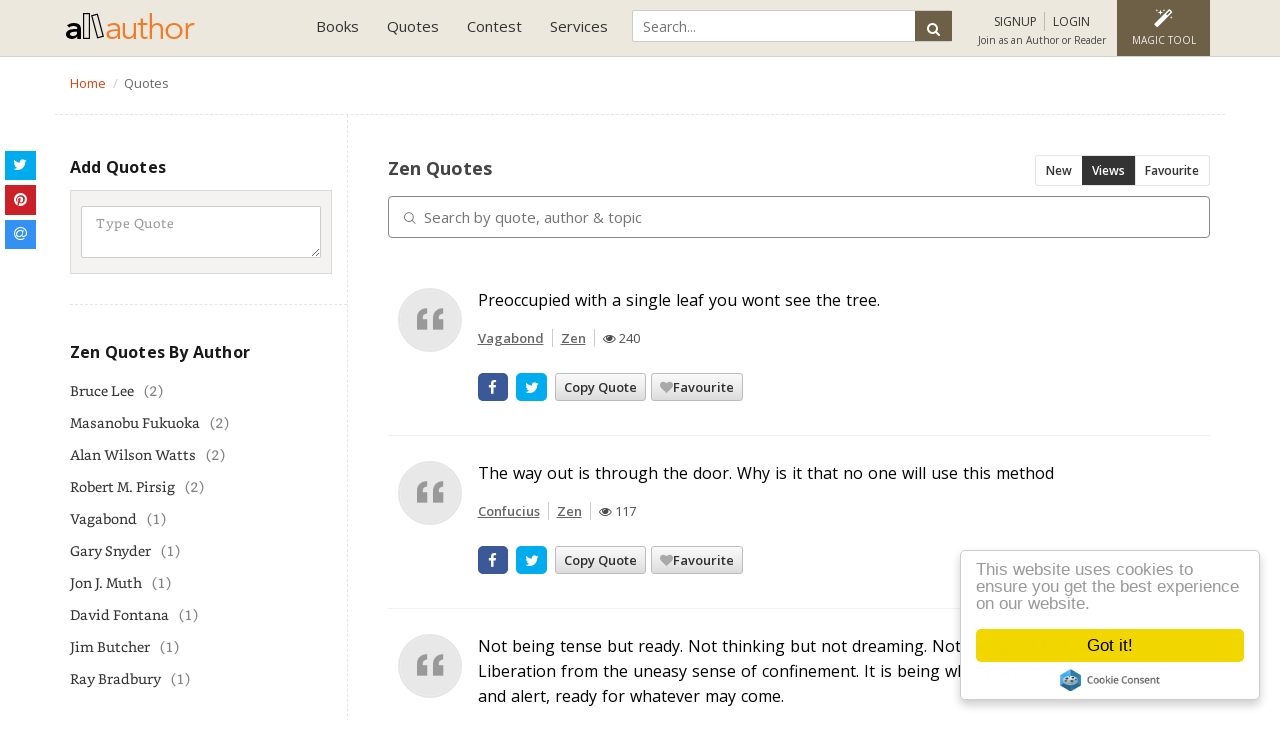

--- FILE ---
content_type: text/html; charset=UTF-8
request_url: https://allauthor.com/quotes/topic/zen/
body_size: 10917
content:
<!DOCTYPE html>
<html>
<head>
<meta http-equiv="Content-Type" content="text/html; charset=utf-8" />

    <title>Zen Quotes | AllAuthor</title>
    <meta name="robots" content="index,follow">
    <meta name="viewport" content="width=device-width,initial-scale=1, minimum-scale=1, maximum-scale=1, user-scalable=1">	
    <meta name="description" content="Zen Quotes | AllAuthor">
    <meta name="keywords" content="Popular quotes, quotes about life, most famous quotes, love quotes, famous author,favourite quotes,Recently Added Quotes ">
    <meta property="og:site_name" content="AllAuthor">
    <meta property="og:title" content="Zen Quotes | AllAuthor">
    <meta property="og:type" content="article">
    <meta property="og:url" content="https://allauthor.com/quotes/topic/zen/">
    <meta property="og:description" content="Zen Quotes | AllAuthor">
    <meta property="twitter:card" content="summary_large_image">
    <meta property="twitter:title" content="Zen Quotes | AllAuthor">
    <meta property="twitter:description" content="Zen Quotes | AllAuthor">
    <meta property="twitter:domain" content="allauthor.com">
    <meta name="p:domain_verify" content="cec0a6c3dac3d02018ef83bfa129b32d"/>
    <meta property="fb:pages" content="1614214231968102" />
        <meta property="og:image" content="https://allauthor.com/images/allauthor-og.jpg">
    <meta property="twitter:image:src" content="https://allauthor.com/images/allauthor-og.jpg">
    <meta property="og:image:type" content="image/jpeg">
        <meta property="fb:app_id" content="999302063539838" />
            <link rel="icon" href="https://allauthor.com/favicon.ico" type="image/x-icon">
    <!-- Hover CSS -->
<link href="https://allauthor.com/stylesheet/bootstrap.css,font-awesome.min.css,jquery-ui.css,pace-theme-flash.css,custom.css?v=5.99" rel="stylesheet" type='text/css'>
<!--<link href="https://fonts.googleapis.com/css?family=Lato:100,300,400,700,900" rel="stylesheet">--->
<link href="https://fonts.googleapis.com/css?family=Open+Sans:300,400,600,700,800&display=swap" rel="stylesheet">
<script src="https://allauthor.com/javascript/jquery.min.js,jquery-ui.js,owl.carousel.js,bootstrap.min.js,function.js,notify.js,pace.min.js,yall.js,tags.js?v=4.5"></script>



    <!-- Global site tag (gtag.js) - Google Analytics -->
<script async src="https://www.googletagmanager.com/gtag/js?id=UA-87412829-1"></script>

<!-- Google tag (gtag.js) -->
<script async src="https://www.googletagmanager.com/gtag/js?id=G-RLNW05WD7V"></script>
<script>
  window.dataLayer = window.dataLayer || [];
  function gtag(){dataLayer.push(arguments);}
  gtag('js', new Date());

  gtag('config', 'G-RLNW05WD7V');
</script>


    <!-- Facebook Pixel Code -->

<noscript><img height="1" width="1" style="display:none"
  src="https://www.facebook.com/tr?id=796969950400236&ev=PageView&noscript=1"
/></noscript>
<!-- End Facebook Pixel Code -->
  
	
  </head>
  <body>
    <!-- Google Tag Manager (noscript) -->
<noscript><iframe src="https://www.googletagmanager.com/ns.html?id=GTM-5KJMWPV"
height="0" width="0" style="display:none;visibility:hidden"></iframe></noscript>
<!-- End Google Tag Manager (noscript) -->
  <input type="text" style="display:none">
<input type="password" style="display:none">
    <input type="hidden" value="https://allauthor.com" name="sitePath" id="sitePath" />
    <input type="hidden" id="path_url" value="/quotes/topic/zen/">
  
    <!-- Start Header -->
    
    <nav class="navbar navbar-default">
      <div class="container container-fluid">
        <div class="navbar-header">
          <button type="button" class="navbar-toggle collapsed" data-toggle="collapse" data-target="#navbar" aria-expanded="false" aria-controls="navbar">
            <span class="sr-only">Toggle navigation</span>
            <span class="icon-bar"></span>
            <span class="icon-bar"></span>
            <span class="icon-bar"></span>
          </button>
          <a class="navbar-brand" href="https://allauthor.com"><img src="https://allauthor.com/images/allauthor-logo2.png" alt="AllAuthor" class="img-responsive">
            <!--<img src="https://allauthor.com/images/allauthor-logo-xmas.png" alt="AllAuthor" class="img-responsive">-->
        </a>
        </div>
        <div class="navbar-right">
          <div id="navbar" class="navbar-collapse collapse">
		  
            <ul class="nav navbar-nav">			
              

                
              <li class="dropdown"><a href="#" class="dropdown-toggle" data-toggle="dropdown" role="button" aria-haspopup="true" aria-expanded="false">Books</a>
                <ul class="dropdown-menu">
                  <li><a href="https://allauthor.com/books/">Book Directory</a></li>
                  <li><a href="https://allauthor.com/books/?sort=new">New Release Books</a></li>                  
				  <li><a href="https://allauthor.com/books/free/">Free Books</a></li>
				  <li><a href="https://allauthor.com/books/bestseller/">#1 Best Seller Books</a></li>
                  <li><a href="https://allauthor.com/books/signed/">Signed Paperback</a></li>
                  <li><a href="https://allauthor.com/books/audio/">Audio Books</a></li>
				  <li><a href="https://allauthor.com/books/ku/">Free with Kindle Unlimited</a></li>
				  <li><a href="https://allauthor.com/books/deals/">Limited Time Deals</a></li>
                  <li><a href="https://allauthor.com/book-teaser/">Book Teaser</a></li>
                  <li><a href="https://allauthor.com/submit-your-book/">Feature Your Book</a></li>
                </ul>
              </li>
              <li class="dropdown"><a href="#" class="dropdown-toggle" data-toggle="dropdown" role="button" aria-haspopup="true" aria-expanded="false">Quotes</a>
                <ul class="dropdown-menu">
                  <li><a href="https://allauthor.com/quotes/">Famous Quotes</a></li>
                  <li><a href="https://allauthor.com/picture-quotes/">Picture Quotes</a></li>
                  <li><a href="https://allauthor.com/quotes/author/">Quotes By Author</a></li>
                  <li><a href="https://allauthor.com/quotes/topic/">Quotes By Topic</a></li>
                  <li><a href="https://allauthor.com/quote-of-the-day/">Quote of the Day</a></li>                 
                </ul>
              </li>
              <!--
			  <li class="dropdown"><a href="#" class="dropdown-toggle" data-toggle="dropdown" role="button" aria-haspopup="true" aria-expanded="false">Services</a>
                <ul class="dropdown-menu dropdown-menu2">
                  <li><a href="https://allauthor.com/pricing/">Promotional Plans</a></li>
                  <li><a href="https://allauthor.com/author-program/">Author Program</a></li>
				  <li><a href="https://allauthor.com/submit-your-book/">Feature Your Book</a></li>
                  <li class="toolmenu">TOOLS
                    <ul class="tool-dropmenu">
                      <li><a href="https://allauthor.com/pap/">Pens Against Piracy</a></li>
                      <li><a href="https://allauthor.com/review-gif-maker/">Review GIF Maker</a></li>
                      <li><a href="https://allauthor.com/social-media-feed/">Social Media Feed</a></li>
                      <li><a href="https://allauthor.com/book-promotional-banners/">Book Promotional Banners</a></li>
                      <li><a href="https://allauthor.com/gif-banners/">Promotional GIF Banners</a></li>
                    </ul>
                  </li>
                </ul>
              </li>
			  -->
              <li class="dropdown"><a href="#" class="dropdown-toggle" data-toggle="dropdown" role="button" aria-haspopup="true" aria-expanded="false">Contest</a>
                <ul class="dropdown-menu dropdown-menu2">
                    <li><a href="https://allauthor.com/cover-of-the-month-voting/">*Anonymous Voting</a></li>
                  <li><a href="https://allauthor.com/cover-of-the-month/">Cover of the Month Voting</a></li>
                  <li><a href="https://allauthor.com/cover-of-the-month-winners/">Cover of the Month Winners</a></li>
                  <li><a href="https://allauthor.com/submit-book-cover/">Cover of the Month Submission</a></li>
                </ul>
              </li>
              <li class="dropdown"><a href="#" class="dropdown-toggle" data-toggle="dropdown" role="button" aria-haspopup="true" aria-expanded="false">Services</a>
              <ul class="dropdown-menu dropdown-menu2">
			  
				  <li class="toolmenu">SERVICES
                    <ul class="tool-dropmenu">
					<li><a href="https://allauthor.com/pricing/">Promotional Plans</a></li>
				  <li><a href="https://allauthor.com/author-program/">Author Program</a></li>
				  <li><a href="https://allauthor.com/submit-your-book/">Feature Your Book</a></li>
				  </ul></li>
                  <li class="toolmenu">TOOLS
                    <ul class="tool-dropmenu">
                      <!--<li><a href="https://allauthor.com/pap/">Pens Against Piracy</a></li>-->
                      <li><a href="https://allauthor.com/review-gif-maker/">Review GIF Maker</a></li>
                      <!--<li><a href="https://allauthor.com/social-media-feed/">Social Media Feed</a></li>-->
                      <li><a href="https://allauthor.com/book-promotional-banners/">Seasonal Mockup Banner</a></li>
                      <li><a href="https://allauthor.com/gif-banners/">Promotional GIF Banners</a></li>
                    </ul>
                  </li>
				  <li class="toolmenu">ABOUT
                    <ul class="tool-dropmenu">
              <li><a href="https://allauthor.com/about-us/">About us</a></li>
              <li><a href="https://allauthor.com/blog/">Blog</a></li>
              <li><a href="https://allauthor.com/faq/">FAQ</a></li>
              <li><a href="https://allauthor.com/testimonial/">Testimonial</a></li>
              <li><a href="https://allauthor.com/contact/">Contact</a></li>
			  </ul>
			  </li>
              </ul>
              </li>
            </ul>
          </div>
          <div class="userlogin">
            <ul class="user-menu-link">
            	<li>
                <div class="global-search" id="GSearch-info">
             
<!--<script async src="https://cse.google.com/cse.js?cx=ce94ce372ea38b81a"></script>
<div class="gcse-search"></div>-->

             	<form action="https://allauthor.com/search-page.php" method="GET">
                <input type="text" id="search" name="q" class="input-search" placeholder="Search...">
                <button type="submit" class="btn search-button"><i class="fa fa-search"></i><span>Search</span></button>
				</form>


                </div>
             </li>
						              <li class="account-login sign"><a id="sign_up_modal" data-toggle="modal" data-target="#loginModal" data-backdrop="static" data-keyboard="false" href="javascript:void(0)" onclick="showSignUp();"><i class="fa fa-sign-in"></i> <span>SIGNUP</span></a>
              <a data-toggle="modal" id="login_up_modal" data-target="#loginModal" data-backdrop="static" data-keyboard="false" href="javascript:void(0)" onClick="showLogin();"><i class="fa fa-key"></i> <span>LOGIN</span></a> <span class="text">Join as an Author or Reader</span></li>
                        <li class="img-editor dropdown dropdown-editor"><a href="https://allauthor.com/magic/" class="dropdown-toggle" ><i class="fa fa-magic"></i><span>Magic Tool</span></a>
            <ul class="dropdown-menu">
            	<li><a href="https://allauthor.com/magic/">Magic Tool</a></li>
            	<li><a href="https://allauthor.com/instant-mockup/">Seasonal Mockup</a></li>
                <li><a href="https://allauthor.com/editor/">Image Editor</a></li>
                <li><a href="https://allauthor.com/tool/">Quotes Editor</a></li>
            </ul>
            </li>
            <li id="GSearch"><a href="javascript:void(0)"><i class="fa fa-search"></i></a></li>
            </ul>
        </div>
      </div>
      </div>
    </nav>



<!--- Use this code for Black Friday Deal --->

  


<script>
$(document).ready(
    function() {
        $("#GSearch").click(function() {
            $("#GSearch-info").toggle();
        });
    });
</script>
<div class="breadcrumb-bar white-theme">
  <div class="container">
    <div class="row">
      <div class="col-sm-8 clearP">
        <ol class="breadcrumb" itemscope itemtype="http://schema.org/BreadcrumbList">
			<li itemprop="itemListElement" itemscope itemtype="http://schema.org/ListItem"><a itemprop="item" href="https://allauthor.com">
			<span itemprop="name">Home</span> <meta itemprop="position" content="1" />
			</a>
			</li>
							<li class="active" itemprop="itemListElement" itemscope itemtype="http://schema.org/ListItem">Quotes</li>
				<meta itemprop="name" content="Quotes" />
						
						<meta itemprop="position" content="1" /></li>
							
			
		</ol>
      </div>
	  <!--
      <div class="col-sm-4">
     <gcse:searchbox-only></gcse:searchbox-only>
        </div>
		-->
      </div>
    </div>
  </div>
<div class="section-container section-white list-authorname cleartopspace">
  <div class="container">
    <div class="row">
    <a href="#dashboard_list" id="toggle" class="listpage quoteToggle"><span></span></a>
      <div class="col-md-3 col-sm-4 pull-left left-bar dashboard_list" id="dashboard_list">
      <div class="sidebar-widget"> 
  <ul class="book-list-category">
	<span class="heading-title align-left" style="padding-bottom:0px;">Add Quotes
	</span>
	<li><span id="left_newQuotsMsg"></span></li>
   <li>
	  <div class="addquote-panel">
		<textarea id="left_quotesCon" rows="2" cols="27" class="form-control"  placeholder="Type Quote"></textarea>
		
		        
	  </div>
	 </li>
	 
  </ul>
</div>

<link href="https://allauthor.com/css/easy-autocomplete.min.css" rel="stylesheet"> 
<script src="https://allauthor.com/js/jquery.easy-autocomplete.min.js"></script>
<script>

$('#left_quotesCon').on('keyup focusout',function(e){
	if((e.keyCode == 32 || e.keyCode == 13 || e.type == 'focusout') && $(this).val().length>5){
		var sitePathJs = $("#sitePath").val();
		var obj = $(this);
		var quotes_txt = obj.val();
		$.ajax({
			url: sitePathJs+'/ajaxcondition.php',
			type: 'post',
			dataType: 'json',
			data: {
				'action':'SEARCHQUOTES',
				'quotes': quotes_txt,
			},
			success: function (data) {
				if(data.status == 1){
					$('#searchQuotsResult ul.quote_wrap').html(data.quoteHtml);	
					if($('#saveQutesBtn').length>0){
						$('#saveQutesBtn').prop('disabled', true);
					}
					$('#searchQuotsResult').show();
					createSocialShareButton();
					
				}else if(data.status == '-1'){
					$('#sign_up_modal').click();
				}else{
					$('#searchQuotsResult ul.quote_wrap').html('<li>'+data.msg+'</li>');
					$('#searchQuotsResult').show();
					if($('#saveQutesBtn').length>0){
						$('#saveQutesBtn').prop('disabled', false);
					}
					if($('.quotefiled').length>0){
						$('.quotefiled').show();
					}
					
				}
				
			}
		});
    }
});

var sitePathJs = $("#sitePath").val();
var optionsAuthor = {
	url: sitePathJs+"/json/author_allauthor.json",
	getValue: "author",
	list: {
		match: {
			enabled: true
		}
	}
};

var optionsCategory = {
	url: sitePathJs+"/json/category_allauthor.json",
	getValue: "category",
	list: {
		match: {
			enabled: true
		}
	}
};
if($("#left_quotesAuthor").length>0 && $("#left_quotesCategory").length>0){
$("#left_quotesAuthor").easyAutocomplete(optionsAuthor);	
$("#left_quotesCategory").easyAutocomplete(optionsCategory);
}	


</script>
			<div class="sidebar-widget">
				<ul class="book-list-category author_bio">
					<span class="heading-title align-left">Zen Quotes By Author</span>
											<li><a href="https://allauthor.com/quotes/author/bruce-lee/?topic=zen" title="Zen Quotes by Bruce Lee">Bruce Lee</a><span>(2)</span></li>
													<li><a href="https://allauthor.com/quotes/author/masanobu-fukuoka/?topic=zen" title="Zen Quotes by Masanobu Fukuoka">Masanobu Fukuoka</a><span>(2)</span></li>
													<li><a href="https://allauthor.com/quotes/author/alan-wilson-watts/?topic=zen" title="Zen Quotes by Alan Wilson Watts">Alan Wilson Watts</a><span>(2)</span></li>
													<li><a href="https://allauthor.com/quotes/author/robert-m--pirsig/?topic=zen" title="Zen Quotes by Robert M. Pirsig">Robert M. Pirsig</a><span>(2)</span></li>
													<li><a href="https://allauthor.com/quotes/author/vagabond/?topic=zen" title="Zen Quotes by Vagabond">Vagabond</a><span>(1)</span></li>
													<li><a href="https://allauthor.com/quotes/author/gary-snyder/?topic=zen" title="Zen Quotes by Gary Snyder">Gary Snyder</a><span>(1)</span></li>
													<li><a href="https://allauthor.com/quotes/author/jon-j--muth/?topic=zen" title="Zen Quotes by Jon J. Muth">Jon J. Muth</a><span>(1)</span></li>
													<li><a href="https://allauthor.com/quotes/author/david-fontana/?topic=zen" title="Zen Quotes by David Fontana">David Fontana</a><span>(1)</span></li>
													<li><a href="https://allauthor.com/quotes/author/jim-butcher/?topic=zen" title="Zen Quotes by Jim Butcher">Jim Butcher</a><span>(1)</span></li>
													<li><a href="https://allauthor.com/quotes/author/ray-bradbury/?topic=zen" title="Zen Quotes by Ray Bradbury">Ray Bradbury</a><span>(1)</span></li>
							                      
				</ul>
            </div>

		<div class="sidebar-widget"> 
          <ul class="book-list-category">
            <span class="heading-title align-left">Famous Authors
            </span>
           <li>
              <form class="book-search-head">
				<i class="fa fa-search"></i>
				<input type="text" id="searchAuthor" value="" placeholder="Search author by name...">
			  </form>
			 </li>
             <div class="search-result" id='author-result'>
              	
              </div>
                      </ul>
        </div>
<script type="text/javascript">
 $(document).ready(function() {
	 
	 $('#searchAuthor').bind("keypress", function(event) {
		if(event.keyCode == 13) {
		  event.preventDefault();
		  return false;
		}
	});
	 
	
$("#searchAuthor").keyup(function() {
var sitePathJs = $("#sitePath").val();
var author = $(this).val();
var action   = 'searchAuthorQuotes';
if(author!='' && author.length>3)
{
    $.ajax({
    type: "POST",
    url: sitePathJs+"/ajaxcondition.php",
    data: {action:action,author:author},
    cache: false,
    success: function(html)
    {
	//alert (html)
    $("#author-result").html(html).show();
	$(".list-view").show();
    }
    });
}
});
 });
function selectAuthor(val) {
$("#name").val('');
$("#author-result").hide();
$("#result").hide();
}

$(document.body).click(function(){
	$("#author-result").hide();
});
</script>	  
        <div class="sidebar-widget">
          <ul class="book-list-category">
            <span class="heading-title align-left">Popular Topics
            </span>
            <li>
              <form class="book-search-head">
				<i class="fa fa-search"></i>
				<input type="text" id="searchtopic" value="" placeholder="Search quotes topic...">
			 </form>
			 </li>
             <div class="search-result" id='topic-result'>
              	
              </div>
                      </ul>
        </div>
<script type="text/javascript">
 $(document).ready(function() {
	 
	 $('#searchtopic').bind("keypress", function(event) {
		if(event.keyCode == 13) {
		  event.preventDefault();
		  return false;
		}
	});
	
$("#searchtopic").keyup(function() {
var sitePathJs = $("#sitePath").val();
var topic = $(this).val();
var action   = 'searchCategoryQuotes';
if(topic!='' && topic.length>3)
{
    $.ajax({
    type: "POST",
    url: sitePathJs+"/ajaxcondition.php",
    data: {action:action,topic:topic},
    cache: false,
    success: function(html)
    {
	//alert (html)
    $("#topic-result").html(html).show();
	$(".list-view").show();
    }
    });
}
});
 });
function selectTopic(val) {
$("#name").val('');
$("#topic-result").hide();
$("#result").hide();
}

$(document.body).click(function(){
	$("#topic-result").hide();
});
</script>	      </div>
    <div class="col-md-9 col-sm-8 book-grid pull-right quote-data-list">
        <div class="book-gridtop margin0"> 
        <h1 class="title-bigcount"> Zen Quotes </h1> 
<div class="page-menu">
				<a href="?sort=latest" >New</a>
				 				<a href="?sort=views" class='active'>Views</a>
				 				<a href="?sort=favourite" >Favourite</a>
				            </div>
			<div id='searchQuotsResult' style="display:none;"><h4>Search Result</h4><ul class="quote_wrap"></ul></div>			
			<table id="quotesTbl" class="pooltable table row-bordered quote-data" style="width:100%; float:left;">
		       <thead>
		            <tr>
		                <th><!--Quote All--></th>
		            </tr>
		        </thead>
	        	<tbody>
		        </tbody>
		    </table>
		  <nav>
		  	
		  </nav>
        </div>
      </div>




    </div>
  </div>
</div>
<script src="https://cdn.datatables.net/1.10.19/js/jquery.dataTables.min.js"></script>
<link rel="stylesheet" href="https://cdn.datatables.net/1.10.19/css/jquery.dataTables.min.css">
<style>
.qoddate{
 display: none;
 width: 17%;
 height: 25px;
}
</style>
<script type="text/javascript">
	$(document).ready(function() { 
		var numRows = 10001;
		var table='';
		
		var sitePathJs = $("#sitePath").val();
		var datatblOptions = {
			"bLengthChange": false,
		    "ordering": true,
		    "pageLength": 50,
			drawCallback: function(){
        createSocialShareButton();
			yall({
				observeChanges: true,
				idlyLoad: true,
				load: function() { 
				
				}
			})
		},
			language: {
	        searchPlaceholder: "Search by quote, author & topic",
			sSearch:""
	    	}
			
		
		};
		
		datatblOptions.ordering=false;	
		
		datatblOptions.serverMethod ='get';	
	  	
	  	datatblOptions.ajax={
	          	'url':sitePathJs+"/getQuotesDirectory.php",
				"method":"POST",
	          	"data": {
					'orderby':'usersView'+' desc',
					'status':'Y',
            		'category':'Zen' ,
            		'author':'',					
		    	}
	      	}

		if(numRows>1000){
			datatblOptions.serverSide= true;
		}else{
			datatblOptions.deferRender=true;
			datatblOptions.ajax.data.deferRender=true;
		}
		
		table = $('#quotesTbl').dataTable(datatblOptions);
		
		$('#quotesTbl_filter input').unbind();
   
   	var typingTimer;                //timer identifier
	var doneTypingInterval = 500;  //time in ms, 5 second for example
	var $input = $('#quotesTbl_filter input');

	//on keyup, start the countdown
	$input.on('keyup', function () {
	  clearTimeout(typingTimer);
	  typingTimer = setTimeout(doneTyping, doneTypingInterval);
	});

	//on keydown, clear the countdown 
	$input.on('keydown', function () {
	  clearTimeout(typingTimer);
	});

	//user is "finished typing," do something
	function doneTyping () {
	  table.fnFilter($input.val());
	}
		
		
		
   	$('#quotesTbl_filter input').bind('keyup', function(e) {
       	if(e.keyCode == 13) {
			clearTimeout(typingTimer);
        	table.fnFilter(this.value);   
    	}
   	});

	});
	
	
	
	


</script>
<!-- Modal -->

  <div class="modal fade loginModal" id="loginModal" role="dialog" >
    <div class="modal-dialog modal-sm">
      <div class="modal-content">
        <div class="modal-header">
          <button type="button" class="close" data-dismiss="modal"><i class="fa fa-close"></i></button>
         <img src="https://allauthor.com/images/allauthor-logo2.png" class="img-responsive">
        </div>
        <div class="modal-body">
        <div class="tab-content">
        <div id="Login" class="center" style="color:#d9534f;"></div>
        <div role="tabpanel" class="tab-pane active" id="defaultlogin">		
		
			
      <div class="center">Login with Facebook</div>   	
		<div class="heading" id='fblogin'><fb:login-button  data-size="large" data-show-faces="false" data-auto-logout-link="false"  scope="public_profile,email" data-button-type="login_with" data-use-continue-as="true" login_text="Connect with FaceBook" onlogin="checkLoginState();"> </fb:login-button></div>
		         	<div class="heading">Login with your email id</div>         	  
		  <div class="alert alert-danger" id="success-alert-login" style="display:none;"></div>				
			<span class="form-group">
            	<!--<label>Username / Email</label>-->
            	<input id="username" class="form-control"  type="text" placeholder="Username / Email">
            	<span class="alertText" id="username_error">Please enter your email!</span>
		    </span>
            <span class="form-group">
           	 	<!--<label>Password</label>-->
            	<input id="password" class="form-control"  type="password" placeholder="Password">
            	<span class="alertText" id="password_error">Please enter your password here!</span>
            </span>
            <span class="form-group">
            	<button type="button" onclick="Login()" class="btn black-btn">Login</button>
              <a href="https://allauthor.com/login/"><button type="button" class="btn border-btn">Login with OTP</button></a><br>
            </span>
        <p><a href="#forgotpassword" aria-controls="login" role="tab" data-toggle="tab">Forgotten your password?</a></p>
			<!--<br> Are you an Author? <a href="#" title="">Join as an author</a>-->
             <span class="form-group center">
			 <p> New to AllAuthor.</p>
            	<button class="btn default-border-btn" href="#defaultsignup" id="sign_up_btn" aria-controls="login" role="tab" data-toggle="tab" class="active">Signup</button>
            </span>
        </div>
        <div role="tabpanel" class="tab-pane" id="forgotpassword">
         	<div class="heading">Forgot your password</div>
          <div class="alert alert-danger" id="success-alert-forget" style="display:none;">                   
                </div>
			<span class="form-group">
            	<label>Email</label>
            	<input id="forgotEmail" class="form-control"  type="text" placeholder="Email">
            	<span class="alertText" >Please enter your email!!</span>
		    </span>
            <span class="form-group">
            	<button type="button" onclick="forgotPass()" class="btn black-btn">Reset Password</button>
            </span>
			<span class="form-group center">
          <button class="btn default-border-btn" href="#defaultsignup" aria-controls="login" role="tab" data-toggle="tab">Sign up</button>
            </span>
        </div>
        <div role="tabpanel" class="tab-pane" id="defaultsignup">

            <div class="center">Sign up with Facebook Account (Readers)</div>
		<div class="heading" id='fblogin'>
      <fb:login-button  data-size="large" data-show-faces="false" data-auto-logout-link="false"  scope="public_profile,email" data-button-type="login_with" data-use-continue-as="true" login_text="Connect with FaceBook" onlogin="checkLoginState();"> </fb:login-button></div>
<hr class="hr hr-blurry" />
      <span class="form-group center">
         Are you an Author? <br><a href="https://allauthor.com/join-as-an-author/" title="" class="active">Click here to Join as an Author <i class="fa fa-angle-double-right" aria-hidden="true"></i></a> 
            </span> 
		
        
             <!--<p>By signing up, you agree to Allauthor <a href="https://allauthor.com/term-and-condition/" title="AllAuthor Terms of Service">Terms of Service</a> and <a href="https://allauthor.com/privacy/" title="Privacy Policy">Privacy Policy</a></p>-->
            
             <span class="form-group center">
               <hr class="hr hr-blurry" />
			<p> Already have an account.</p>
            	<button id="login_up_btn" type="button" class="btn black-btn" href="#defaultlogin" aria-controls="login" role="tab" data-toggle="tab" class="active">Please Login</button>
            </span>
        </div>
        </div>
        </div>
        <div class="modal-footer">
        </div>
      </div>
    </div>
  </div>
<script>
$( document ).ready(function() {
  var sitePathJs = $("#sitePath").val();
	$('#r_username').keypress(function (eU) {
	var regexU = new RegExp("^[a-zA-Z0-9]+$");
	var backspaceU = eU.keyCode;
    var strU = String.fromCharCode(!eU.charCode ? eU.which : eU.charCode);
    if (regexU.test(strU)) {
        return true;
    }
    eU.preventDefault();
    return false;
});

$("#readerProgram").change(function(){
	var value =  $(this).val();
	if(value=="Y")
		alert ("This is a reader signup form. We are redirecting you to author registation page");
		window.location.href=sitePathJs+'/join-as-an-author/';
	
});
});

</script><div class="all_footer">
    <div class="all_copyright">
    <div class="container">
      <div class="row">
        <div class="col-sm-8 copyrighttext">
          &copy; 
          2026 
          <a href="https://allauthor.com" title="Allauthor">AllAuthor<sup>TM</sup></a> Product of LMN Technology Pvt Limited. All Rights Reserved. <a href="https://allauthor.com/privacy/" title="Privacy">Privacy</a> | <a href="https://allauthor.com/term-and-condition/" title="Terms and Conditions">Terms and Conditions</a> | <a href="https://allauthor.com/contact/" title="Contact Us">Contact Us</a>
        </div>
        <div class="col-sm-4">
        <ul class="footer-social-share">
            <li>Follow us:</li>
            <li><a href="https://www.facebook.com/allauthorpage" target="_blank" data-toggle="tooltip" data-placement="top" title="Facebook"><i class="fa fa-facebook"></i></a></li>
            <li><a href="https://twitter.com/allauthor" target="_blank" data-toggle="tooltip" data-placement="top" title="Twitter"><i class="fa fa-twitter"></i></a></li>
            <li><a href="https://www.linkedin.com/company/allauthor/" target="_blank" data-toggle="tooltip" data-placement="top" title="Linkedin"><i class="fa fa-linkedin"></i></a></li>
            <li><a href="https://www.pinterest.com/quotesrain/" target="_blank" data-toggle="tooltip" data-placement="top" title="Pinterest"><i class="fa fa-pinterest"></i></a></li>
            <li><a href="https://www.instagram.com/allauthor/" target="_blank" data-toggle="tooltip" data-placement="top" title="Instagram"><i class="fa fa-instagram"></i></a></li>
          </ul>
        </div>
        <div class="col-xs-12 disclosure"><strong>Advertising Disclosure</strong>: Please note that many links to retailers are affiliate links, which yields a commission for us. allauthor.com is a participant in the Amazon Services LLC Associates Program, an affiliate advertising program designed to provide a means for sites to earn advertising fees by advertising and linking to Amazon sites.</div>
        <span style="display: block;" class="scroll_up"><i class="fa fa-chevron-up" aria-hidden="true"></i></span>
      </div>
    </div>
  </div>
</div>
<style type="text/css">#preloader_home{display: none;}</style>
<script>
  // Start Preloader Script
  $(document).ready(function () {
    $("#preloader_home").delay(1000).fadeOut();
    // alert ("hi")
  }
);
  // End Preloader Script
</script>

<!-- Begin Cookie Consent plugin by Silktide - http://silktide.com/cookieconsent -->
<!--
<script type="text/javascript">
$(window).on("load",function() {
 window.cookieconsent_options = {
    "message":"ok this is message This website uses cookies to ensure you get the best experience on our website.","dismiss":"I Accept","learnMore":"More info","link":"https://allauthor.com/privacy/","theme":"dark-bottom"};
	
});	
</script>
-->
<script type="text/javascript" src="https://allauthor.com/js/cookieconsent.min.js">
</script>
<script type="text/javascript">
  $(document).ready(function(){
    // Show hide popover
    $(".sorting_dropdw").click(function(){
      $(this).find(".sorting_dropdw_menu").slideToggle("fast");
    }
                              );
  }
                   );
  $(document).on("click", function(event){
    var $trigger = $(".sorting_dropdw");
    if($trigger !== event.target && !$trigger.has(event.target).length){
      $(".sorting_dropdw_menu").slideUp("fast");
    }
  }
                );
</script>
<script>
  if(document.getElementById('toggle') !== null)
  {
    var theToggle = document.getElementById('toggle');
    theToggle.onclick = function() {
      toggleClass(this, 'on');
      return false;
    }
  }
  // based on Todd Motto functions
  // http://toddmotto.com/labs/reusable-js/
  // hasClass
  function hasClass(elem, className) {
    return new RegExp(' ' + className + ' ').test(' ' + elem.className + ' ');
  }
  // addClass
  function addClass(elem, className) {
    if (!hasClass(elem, className)) {
      elem.className += ' ' + className;
    }
  }
  // removeClass
  function removeClass(elem, className) {
    var newClass = ' ' + elem.className.replace( /[\t\r\n]/g, ' ') + ' ';
    if (hasClass(elem, className)) {
      while (newClass.indexOf(' ' + className + ' ') >= 0 ) {
        newClass = newClass.replace(' ' + className + ' ', ' ');
      }
      elem.className = newClass.replace(/^\s+|\s+$/g, '');
    }
  }
  // toggleClass
  function toggleClass(elem, className) {
    var newClass = ' ' + elem.className.replace( /[\t\r\n]/g, " " ) + ' ';
    if (hasClass(elem, className)) {
      while (newClass.indexOf(" " + className + " ") >= 0 ) {
        newClass = newClass.replace( " " + className + " " , " " );
      }
      elem.className = newClass.replace(/^\s+|\s+$/g, '');
    }
    else {
      elem.className += ' ' + className;
    }
  }
</script>
<script>
  $(document).ready(function() {
    $("body").tooltip({
      selector: '[data-toggle=tooltip]' }
                     );
  }
                   );
</script>
<script>
  jQuery('.scroll_up').hide();
  var win_height = jQuery( window ).height();
  jQuery(window).scroll(function() {
    if (jQuery(document).scrollTop() > win_height) {
      jQuery('.scroll_up').fadeIn();
    }
    else {
      jQuery('.scroll_up').fadeOut();
    }
  }
                       );
  jQuery('.scroll_up').click(function () {
    jQuery('body,html').animate({
      scrollTop: 0
    }
                                , 800);
    return false;
  }
                            );
</script>
<!-- END SCRIPT SCROLL BOTTOM TO TOP  -->
<script>
  // Hide Header on on scroll down
  var didScroll;
  var lastScrollTop = 0;
  var delta = 5;
  var navbarHeight = $('.navbar-default').outerHeight();
  $(window).scroll(function(event){
    didScroll = true;
  }
                  );
  setInterval(function() {
    if (didScroll) {
      hasScrolled();
      didScroll = false;
    }
  }
              , 250);
  function hasScrolled() {
    var st = $(this).scrollTop();
    // Make sure they scroll more than delta
    if(Math.abs(lastScrollTop - st) <= delta)
      return;
    // If they scrolled down and are past the navbar, add class .nav-up.
    // This is necessary so you never see what is "behind" the navbar.
    if (st > lastScrollTop && st > navbarHeight){
      // Scroll Down
      $('.navbar-default').removeClass('nav-down').addClass('nav-up');
    }
    else {
      // Scroll Up
      if(st + $(window).height() < $(document).height()) {
        $('.navbar-default').removeClass('nav-up').addClass('nav-down');
      }
    }
    lastScrollTop = st;
    if(st==0)
    {
      $('.navbar-default').removeClass('nav-down');
      $('.navbar-default').removeClass('nav-up');
    }
  }
  function qrWindow(address,w,h) 
  {
    var sTop = window.screen.height / 2 - (h / 2);
    var sLeft = window.screen.width / 2 - (w / 2);
    var sharer = window.open(address, "Share", "status=1,height=" + h + ",width=" + w + ",top=" + sTop + ",left=" + sLeft + ",resizable=0,scrollbars=0");
  }
</script>
<script>
  $('.count').each(function () {
    $(this).prop('Counter',0).animate({
      Counter: $(this).text()
    }
                                      , {
      duration: 4000,
      easing: 'swing',
      step: function (now) {
        $(this).text(Math.ceil(now));
      }
    }
	);
  }
);
</script>
<div class="share_vertical_style hidemobile" style="left:0px; top:150px;">
</div>
<script>
  $(document).ready(function () {
    $(".share_vertical_style").jsSocials({
      shareIn: "popup",
      showLabel: false,
      showCount: "inside",
      shares: [/*"facebook",*/"twitter","pinterest","whatsapp","email"]
    }
);
  }
);
</script>




<script>
  window.fbAsyncInit = function() {
    FB.init({
      appId      : '999302063539838',
      cookie     : true,
      xfbml      : true,
      version    : 'v3.2'
    });
    FB.AppEvents.logPageView();   

/*
    FB.getLoginStatus(function(response) {
    statusChangeCallback(response);
});
    */
  };


  (function(d, s, id){
     var js, fjs = d.getElementsByTagName(s)[0];
     if (d.getElementById(id)) {return;}
     js = d.createElement(s); js.id = id;
     js.src = "//connect.facebook.net/en_US/sdk.js";
     fjs.parentNode.insertBefore(js, fjs);
   }(document, 'script', 'facebook-jssdk'));
</script>
<script type="text/javascript">

  // This is called with the results from from FB.getLoginStatus().
  function statusChangeCallback(response) {
    console.log('statusChangeCallback');
    console.log(response);
    // The response object is returned with a status field that lets the
    // app know the current login status of the person.
    // Full docs on the response object can be found in the documentation
    // for FB.getLoginStatus().
    if (response.status === 'connected') {
      // Logged into your app and Facebook.
      allauthorAPI();	 
    } else {
      // The person is not logged into your app or we are unable to tell.
     //alert ("please login to the app");
    }
  }
function allauthorAPI() {
    console.log('Welcome!  Fetching your information.... ');
    var url = '/me?fields=name,email,gender';
    FB.api(url, function(response) { 
      console.log(response);
	  if(response.email!=''){
		  var action='loginfb';
		  var email = response.email;
		  var name = response.name;
		  var fbid = response.id;
		  var gender = response.gender;
		  var accessToken = '';
		 $("#fblogin").html("Please wait...");
		
if(email!=undefined)	 
{
	 $.post("/ajaxcondition.php",{action:action,email:email,name:name,gender:gender,fbid:fbid,accessToken:accessToken},function(data){
			//$("#sendmail-alert").html(data);
			//console.log(data);
			console.log ("|"+data+"|");
			if(data=='registration')
			{
				
				window.location.href='/my_account.php';
			}
			else
			{
				window.location.reload();
			}
			});
}
else
{
	$("#fblogin").html("Can't get your email id with facebook login, Please signup with email");
}
	  }
	  else
	  {
		 // alert ("can't get your email id.Please login with your email id.")
	  }
			
    });
  }

function checkLoginState() {
	console.log("loginbuttonclick")
  FB.getLoginStatus(function(response) {
    statusChangeCallback(response);
  });
}
    
</script><!-- chat end -->
<script type="text/javascript" src="https://cdn.jsdelivr.net/jquery.jssocials/1.4.0/jssocials.min.js"></script>
<link type="text/css" rel="stylesheet" href="https://cdn.jsdelivr.net/jquery.jssocials/1.4.0/jssocials.css" />
<link type="text/css" rel="stylesheet" href="https://cdn.jsdelivr.net/jquery.jssocials/1.4.0/jssocials-theme-flat.css" />
<script src="https://cdnjs.cloudflare.com/ajax/libs/clipboard.js/2.0.0/clipboard.min.js"></script>

<!--<script type="text/javascript" src="https://allauthor.com/js/canvas.min.js"></script>-->
<script>
  $( document ).ready(function() {
    var clipboard = new ClipboardJS('.btncopy');
    clipboard.on('success', function(e) {
      console.log(e);
      e.trigger.textContent = 'Copied!';
    }
                );
    clipboard.on('error', function(e) {
      console.log(e);
    }
);


/*	html2canvas(document.getElementById("canvasdiv"),{allowTaint:true,height:400,x:0,y:0,backgroundColor:"#ffffff"}).then(function(canvas) {		
    document.body.appendChild(canvas);});
*/
	

  });

</script>


<script>
var yallFlag = '1';
      document.addEventListener("DOMContentLoaded", function() { 
		  if(yallFlag){
			yall({
				observeChanges: true,
				idlyLoad: true,
				load: function() { 
				
				}
			});
		  }

      });
    </script>
	
	
<script>
$( document ).ready(function() {
    var resizeTextarea = function(el) {
		//console.log(el)
		var offset = el.offsetHeight - el.clientHeight;
        $(el).css('height', 'auto').css('height', el.scrollHeight + offset);
    };
$(document).on('keyup input focus','textarea', function() { resizeTextarea(this); }).removeAttr('data-autoresize');
});


</script>	
<!-- This is for favourite modle box book-->



</body>
</html>




--- FILE ---
content_type: text/html; charset=UTF-8
request_url: https://allauthor.com/getQuotesDirectory.php
body_size: 4046
content:
{"draw":1,"iTotalRecords":"26","iTotalDisplayRecords":"26","aaData":[["<div class=\"quote-list\" id=\"q_171483\"><img src=\"https:\/\/media.allauthor.com\/img\/defaultauthor.jpg\" class=\"img-circle\" alt=\"No image\" title=\"No image\"><a href=\"https:\/\/allauthor.com\/quotes\/171483\/\" title=\"Preoccupied with a single leaf you wont see...\" alt=\"Preoccupied with a single leaf you wont see...\" >Preoccupied with a single leaf you wont see the tree.\n<\/a><div class=\"quote-author\"><a href=\"https:\/\/allauthor.com\/quotes\/author\/vagabond\/\" title=\"View all Vagabond Quotes\" alt=\"More Vagabond Quotes\"> Vagabond<\/a><a href=\"https:\/\/allauthor.com\/quotes\/topic\/zen\/\" title=\"View all Zen Quotes\" alt=\"More Zen Quotes\">Zen<\/a><span title=\"Views\"><i class=\"fa fa-eye\"><\/i> 240<\/span><\/div><\/div><div class=\"quote-share\"><button class='btn black-btn btncopy' data-clipboard-text='\"Preoccupied with a single leaf you wont see the tree.\n\"- Vagabond'  data-clipboard-action='copy' title='Copy Quote'>Copy Quote<\/button><a href=\"javascript:void(0)\" data-toggle=\"modal\"  data-target=\"#loginModal\"  data-placement=\"top\" rel=\"nofollow\"><button class=\"btn black-btn\"><i class=\"fa fa-heart grayheart\" id=\"heart_171483\">\r\n\t\t\t\t  <\/i>Favourite<\/button><\/a><div id=\"share_171483\" data-url=\"https:\/\/allauthor.com\/quotes\/171483\/\" data-text=\"Preoccupied with a single leaf you wont see the tree.\n\" class=\"quote_share_but\"><\/div><\/div>"],["<div class=\"quote-list\" id=\"q_193562\"><img src=\"https:\/\/media.allauthor.com\/img\/defaultauthor.jpg\" class=\"img-circle\" alt=\"No image\" title=\"No image\"><a href=\"https:\/\/allauthor.com\/quotes\/193562\/\" title=\"The way out is through the door Why is it...\" alt=\"The way out is through the door Why is it...\" >The way out is through the door.  Why is it that no one will use this method\n<\/a><div class=\"quote-author\"><a href=\"https:\/\/allauthor.com\/quotes\/author\/confucius\/\" title=\"View all Confucius Quotes\" alt=\"More Confucius Quotes\"> Confucius<\/a><a href=\"https:\/\/allauthor.com\/quotes\/topic\/zen\/\" title=\"View all Zen Quotes\" alt=\"More Zen Quotes\">Zen<\/a><span title=\"Views\"><i class=\"fa fa-eye\"><\/i> 117<\/span><\/div><\/div><div class=\"quote-share\"><button class='btn black-btn btncopy' data-clipboard-text='\"The way out is through the door.  Why is it that no one will use this method\n\"- Confucius'  data-clipboard-action='copy' title='Copy Quote'>Copy Quote<\/button><a href=\"javascript:void(0)\" data-toggle=\"modal\"  data-target=\"#loginModal\"  data-placement=\"top\" rel=\"nofollow\"><button class=\"btn black-btn\"><i class=\"fa fa-heart grayheart\" id=\"heart_193562\">\r\n\t\t\t\t  <\/i>Favourite<\/button><\/a><div id=\"share_193562\" data-url=\"https:\/\/allauthor.com\/quotes\/193562\/\" data-text=\"The way out is through the door.  Why is it that no one will use this method\n\" class=\"quote_share_but\"><\/div><\/div>"],["<div class=\"quote-list\" id=\"q_108238\"><img src=\"https:\/\/media.allauthor.com\/img\/defaultauthor.jpg\" class=\"img-circle\" alt=\"No image\" title=\"No image\"><a href=\"https:\/\/allauthor.com\/quotes\/108238\/\" title=\"Not being tense but ready Not thinking but...\" alt=\"Not being tense but ready Not thinking but...\" >Not being tense but ready.  Not thinking but not dreaming.  Not being set but flexible.  Liberation from the uneasy sense of confinement.  It is being wholly and quietly alive, aware and alert, ready for whatever may come.<\/a><div class=\"quote-author\"><a href=\"https:\/\/allauthor.com\/quotes\/author\/bruce-lee\/\" title=\"View all Bruce Lee Quotes\" alt=\"More Bruce Lee Quotes\"> Bruce Lee<\/a><a href=\"https:\/\/allauthor.com\/quotes\/topic\/zen\/\" title=\"View all Zen Quotes\" alt=\"More Zen Quotes\">Zen<\/a><span title=\"Views\"><i class=\"fa fa-eye\"><\/i> 112<\/span><\/div><\/div><div class=\"quote-share\"><button class='btn black-btn btncopy' data-clipboard-text='\"Not being tense but ready.  Not thinking but not dreaming.  Not being set but flexible.  Liberation from the uneasy sense of confinement.  It is being wholly and quietly alive, aware and alert, ready for whatever may come.\"- Bruce Lee'  data-clipboard-action='copy' title='Copy Quote'>Copy Quote<\/button><a href=\"javascript:void(0)\" data-toggle=\"modal\"  data-target=\"#loginModal\"  data-placement=\"top\" rel=\"nofollow\"><button class=\"btn black-btn\"><i class=\"fa fa-heart grayheart\" id=\"heart_108238\">\r\n\t\t\t\t  <\/i>Favourite<\/button><\/a><div id=\"share_108238\" data-url=\"https:\/\/allauthor.com\/quotes\/108238\/\" data-text=\"Not being tense but ready.  Not thinking but not dreaming.  Not being set but flexible.  Liberation from the uneasy sense of confinement.  It is being wholly and quietly alive, aware and alert, ready for whatever may come.\" class=\"quote_share_but\"><\/div><\/div>"],["<div class=\"quote-list\" id=\"q_199209\"><img src=\"https:\/\/media.allauthor.com\/img\/defaultauthor.jpg\" class=\"img-circle\" alt=\"No image\" title=\"No image\"><a href=\"https:\/\/allauthor.com\/quotes\/199209\/\" title=\"When youve understood this scripture throw...\" alt=\"When youve understood this scripture throw...\" >When youve understood this scripture throw it away. If you cant understand this scripture throw it away. I insist on your freedom.\n<\/a><div class=\"quote-author\"><a href=\"https:\/\/allauthor.com\/quotes\/author\/jack-kerouac\/\" title=\"View all Jack Kerouac Quotes\" alt=\"More Jack Kerouac Quotes\"> Jack Kerouac<\/a><a href=\"https:\/\/allauthor.com\/quotes\/topic\/zen\/\" title=\"View all Zen Quotes\" alt=\"More Zen Quotes\">Zen<\/a><span title=\"Views\"><i class=\"fa fa-eye\"><\/i> 107<\/span><\/div><\/div><div class=\"quote-share\"><button class='btn black-btn btncopy' data-clipboard-text='\"When youve understood this scripture throw it away. If you cant understand this scripture throw it away. I insist on your freedom.\n\"- Jack Kerouac'  data-clipboard-action='copy' title='Copy Quote'>Copy Quote<\/button><a href=\"javascript:void(0)\" data-toggle=\"modal\"  data-target=\"#loginModal\"  data-placement=\"top\" rel=\"nofollow\"><button class=\"btn black-btn\"><i class=\"fa fa-heart grayheart\" id=\"heart_199209\">\r\n\t\t\t\t  <\/i>Favourite<\/button><\/a><div id=\"share_199209\" data-url=\"https:\/\/allauthor.com\/quotes\/199209\/\" data-text=\"When youve understood this scripture throw it away. If you cant understand this scripture throw it away. I insist on your freedom.\n\" class=\"quote_share_but\"><\/div><\/div>"],["<div class=\"quote-list\" id=\"q_190195\"><img src=\"https:\/\/media.allauthor.com\/img\/defaultauthor.jpg\" class=\"img-circle\" alt=\"No image\" title=\"No image\"><a href=\"https:\/\/allauthor.com\/quotes\/190195\/\" title=\"When it is understood that one loses joy and...\" alt=\"When it is understood that one loses joy and...\" >When it is understood that one loses joy and happiness in the attempt to possess them the essence of natural farming will be realized. The ultimate goal of farming is not the growing of crops but the cultivation and perfection of human beings.\n<\/a><div class=\"quote-author\"><a href=\"https:\/\/allauthor.com\/quotes\/author\/masanobu-fukuoka\/\" title=\"View all Masanobu Fukuoka Quotes\" alt=\"More Masanobu Fukuoka Quotes\"> Masanobu Fukuoka<\/a><a href=\"https:\/\/allauthor.com\/quotes\/topic\/zen\/\" title=\"View all Zen Quotes\" alt=\"More Zen Quotes\">Zen<\/a><span title=\"Views\"><i class=\"fa fa-eye\"><\/i> 103<\/span><\/div><\/div><div class=\"quote-share\"><button class='btn black-btn btncopy' data-clipboard-text='\"When it is understood that one loses joy and happiness in the attempt to possess them the essence of natural farming will be realized. The ultimate goal of farming is not the growing of crops but the cultivation and perfection of human beings.\n\"- Masanobu Fukuoka'  data-clipboard-action='copy' title='Copy Quote'>Copy Quote<\/button><a href=\"javascript:void(0)\" data-toggle=\"modal\"  data-target=\"#loginModal\"  data-placement=\"top\" rel=\"nofollow\"><button class=\"btn black-btn\"><i class=\"fa fa-heart grayheart\" id=\"heart_190195\">\r\n\t\t\t\t  <\/i>Favourite<\/button><\/a><div id=\"share_190195\" data-url=\"https:\/\/allauthor.com\/quotes\/190195\/\" data-text=\"When it is understood that one loses joy and happiness in the attempt to possess them the essence of natural farming will be realized. The ultimate goal of farming is not the growing of crops but the cultivation and perfection of human beings.\n\" class=\"quote_share_but\"><\/div><\/div>"],["<div class=\"quote-list\" id=\"q_180732\"><img src=\"https:\/\/media.allauthor.com\/img\/defaultauthor.jpg\" class=\"img-circle\" alt=\"No image\" title=\"No image\"><a href=\"https:\/\/allauthor.com\/quotes\/180732\/\" title=\"It is easy to believe we are each waves and...\" alt=\"It is easy to believe we are each waves and...\" >It is easy to believe we are each waves and forget we are also the ocean.\n<\/a><div class=\"quote-author\"><a href=\"https:\/\/allauthor.com\/quotes\/author\/jon-j--muth\/\" title=\"View all Jon J. Muth Quotes\" alt=\"More Jon J. Muth Quotes\"> Jon J. Muth<\/a><a href=\"https:\/\/allauthor.com\/quotes\/topic\/zen\/\" title=\"View all Zen Quotes\" alt=\"More Zen Quotes\">Zen<\/a><span title=\"Views\"><i class=\"fa fa-eye\"><\/i> 97<\/span><\/div><\/div><div class=\"quote-share\"><button class='btn black-btn btncopy' data-clipboard-text='\"It is easy to believe we are each waves and forget we are also the ocean.\n\"- Jon J. Muth'  data-clipboard-action='copy' title='Copy Quote'>Copy Quote<\/button><a href=\"javascript:void(0)\" data-toggle=\"modal\"  data-target=\"#loginModal\"  data-placement=\"top\" rel=\"nofollow\"><button class=\"btn black-btn\"><i class=\"fa fa-heart grayheart\" id=\"heart_180732\">\r\n\t\t\t\t  <\/i>Favourite<\/button><\/a><div id=\"share_180732\" data-url=\"https:\/\/allauthor.com\/quotes\/180732\/\" data-text=\"It is easy to believe we are each waves and forget we are also the ocean.\n\" class=\"quote_share_but\"><\/div><\/div>"],["<div class=\"quote-list\" id=\"q_259701\"><img src=\"https:\/\/media.allauthor.com\/img\/defaultauthor.jpg\" class=\"img-circle\" alt=\"No image\" title=\"No image\"><a href=\"https:\/\/allauthor.com\/quotes\/259701\/\" title=\"Man suffers only because he takes seriously...\" alt=\"Man suffers only because he takes seriously...\" >Man suffers only because he takes seriously what the gods made for fun.\n<\/a><div class=\"quote-author\"><a href=\"https:\/\/allauthor.com\/quotes\/author\/alan-wilson-watts\/\" title=\"View all Alan Wilson Watts Quotes\" alt=\"More Alan Wilson Watts Quotes\"> Alan Wilson Watts<\/a><a href=\"https:\/\/allauthor.com\/quotes\/topic\/zen\/\" title=\"View all Zen Quotes\" alt=\"More Zen Quotes\">Zen<\/a><span title=\"Views\"><i class=\"fa fa-eye\"><\/i> 91<\/span><\/div><\/div><div class=\"quote-share\"><button class='btn black-btn btncopy' data-clipboard-text='\"Man suffers only because he takes seriously what the gods made for fun.\n\"- Alan Wilson Watts'  data-clipboard-action='copy' title='Copy Quote'>Copy Quote<\/button><a href=\"javascript:void(0)\" data-toggle=\"modal\"  data-target=\"#loginModal\"  data-placement=\"top\" rel=\"nofollow\"><button class=\"btn black-btn\"><i class=\"fa fa-heart grayheart\" id=\"heart_259701\">\r\n\t\t\t\t  <\/i>Favourite<\/button><\/a><div id=\"share_259701\" data-url=\"https:\/\/allauthor.com\/quotes\/259701\/\" data-text=\"Man suffers only because he takes seriously what the gods made for fun.\n\" class=\"quote_share_but\"><\/div><\/div>"],["<div class=\"quote-list\" id=\"q_195821\"><img src=\"https:\/\/media.allauthor.com\/img\/defaultauthor.jpg\" class=\"img-circle\" alt=\"No image\" title=\"No image\"><a href=\"https:\/\/allauthor.com\/quotes\/195821\/\" title=\"Learning to let go should be learned before...\" alt=\"Learning to let go should be learned before...\" >Learning to let go should be learned before learning to get. Life should be touched not strangled. Youve got to relax let it happen at times and at others move forward with it.\n<\/a><div class=\"quote-author\"><a href=\"https:\/\/allauthor.com\/quotes\/author\/ray-bradbury\/\" title=\"View all Ray Bradbury Quotes\" alt=\"More Ray Bradbury Quotes\"> Ray Bradbury<\/a><a href=\"https:\/\/allauthor.com\/quotes\/topic\/zen\/\" title=\"View all Zen Quotes\" alt=\"More Zen Quotes\">Zen<\/a><span title=\"Views\"><i class=\"fa fa-eye\"><\/i> 91<\/span><\/div><\/div><div class=\"quote-share\"><button class='btn black-btn btncopy' data-clipboard-text='\"Learning to let go should be learned before learning to get. Life should be touched not strangled. Youve got to relax let it happen at times and at others move forward with it.\n\"- Ray Bradbury'  data-clipboard-action='copy' title='Copy Quote'>Copy Quote<\/button><a href=\"javascript:void(0)\" data-toggle=\"modal\"  data-target=\"#loginModal\"  data-placement=\"top\" rel=\"nofollow\"><button class=\"btn black-btn\"><i class=\"fa fa-heart grayheart\" id=\"heart_195821\">\r\n\t\t\t\t  <\/i>Favourite<\/button><\/a><div id=\"share_195821\" data-url=\"https:\/\/allauthor.com\/quotes\/195821\/\" data-text=\"Learning to let go should be learned before learning to get. Life should be touched not strangled. Youve got to relax let it happen at times and at others move forward with it.\n\" class=\"quote_share_but\"><\/div><\/div>"],["<div class=\"quote-list\" id=\"q_227506\"><img src=\"https:\/\/media.allauthor.com\/img\/defaultauthor.jpg\" class=\"img-circle\" alt=\"No image\" title=\"No image\"><a href=\"https:\/\/allauthor.com\/quotes\/227506\/\" title=\"The truth knocks on the door and you say Go...\" alt=\"The truth knocks on the door and you say Go...\" >The truth knocks on the door and you say Go away Im looking for the truth and so it goes away. Puzzling.\n<\/a><div class=\"quote-author\"><a href=\"https:\/\/allauthor.com\/quotes\/author\/robert-m--pirsig\/\" title=\"View all Robert M. Pirsig Quotes\" alt=\"More Robert M. Pirsig Quotes\"> Robert M. Pirsig<\/a><a href=\"https:\/\/allauthor.com\/quotes\/topic\/zen\/\" title=\"View all Zen Quotes\" alt=\"More Zen Quotes\">Zen<\/a><span title=\"Views\"><i class=\"fa fa-eye\"><\/i> 88<\/span><\/div><\/div><div class=\"quote-share\"><button class='btn black-btn btncopy' data-clipboard-text='\"The truth knocks on the door and you say Go away Im looking for the truth and so it goes away. Puzzling.\n\"- Robert M. Pirsig'  data-clipboard-action='copy' title='Copy Quote'>Copy Quote<\/button><a href=\"javascript:void(0)\" data-toggle=\"modal\"  data-target=\"#loginModal\"  data-placement=\"top\" rel=\"nofollow\"><button class=\"btn black-btn\"><i class=\"fa fa-heart grayheart\" id=\"heart_227506\">\r\n\t\t\t\t  <\/i>Favourite<\/button><\/a><div id=\"share_227506\" data-url=\"https:\/\/allauthor.com\/quotes\/227506\/\" data-text=\"The truth knocks on the door and you say Go away Im looking for the truth and so it goes away. Puzzling.\n\" class=\"quote_share_but\"><\/div><\/div>"],["<div class=\"quote-list\" id=\"q_305200\"><img src=\"https:\/\/media.allauthor.com\/img\/defaultauthor.jpg\" class=\"img-circle\" alt=\"No image\" title=\"No image\"><a href=\"https:\/\/allauthor.com\/quotes\/305200\/\" title=\"Not being tense but readybrNot thinking but...\" alt=\"Not being tense but readybrNot thinking but...\" >Not being tense but ready.<br>Not thinking but not dreaming.<br>Not being set but flexible.<br>Liberation from the uneasy sense of confinement.<br>It is being wholly and quietly alive aware and alert ready for whatever may come.\n<\/a><div class=\"quote-author\"><a href=\"https:\/\/allauthor.com\/quotes\/author\/bruce-lee\/\" title=\"View all Bruce Lee Quotes\" alt=\"More Bruce Lee Quotes\"> Bruce Lee<\/a><a href=\"https:\/\/allauthor.com\/quotes\/topic\/zen\/\" title=\"View all Zen Quotes\" alt=\"More Zen Quotes\">Zen<\/a><span title=\"Views\"><i class=\"fa fa-eye\"><\/i> 86<\/span><\/div><\/div><div class=\"quote-share\"><button class='btn black-btn btncopy' data-clipboard-text='\"Not being tense but ready.&lt;br&gt;Not thinking but not dreaming.&lt;br&gt;Not being set but flexible.&lt;br&gt;Liberation from the uneasy sense of confinement.&lt;br&gt;It is being wholly and quietly alive aware and alert ready for whatever may come.\n\"- Bruce Lee'  data-clipboard-action='copy' title='Copy Quote'>Copy Quote<\/button><a href=\"javascript:void(0)\" data-toggle=\"modal\"  data-target=\"#loginModal\"  data-placement=\"top\" rel=\"nofollow\"><button class=\"btn black-btn\"><i class=\"fa fa-heart grayheart\" id=\"heart_305200\">\r\n\t\t\t\t  <\/i>Favourite<\/button><\/a><div id=\"share_305200\" data-url=\"https:\/\/allauthor.com\/quotes\/305200\/\" data-text=\"Not being tense but ready.<br>Not thinking but not dreaming.<br>Not being set but flexible.<br>Liberation from the uneasy sense of confinement.<br>It is being wholly and quietly alive aware and alert ready for whatever may come.\n\" class=\"quote_share_but\"><\/div><\/div>"],["<div class=\"quote-list\" id=\"q_174747\"><img src=\"https:\/\/media.allauthor.com\/img\/defaultauthor.jpg\" class=\"img-circle\" alt=\"No image\" title=\"No image\"><a href=\"https:\/\/allauthor.com\/quotes\/174747\/\" title=\"When the mind is exhausted of images it...\" alt=\"When the mind is exhausted of images it...\" >When the mind is exhausted of images it invents its own.\n<\/a><div class=\"quote-author\"><a href=\"https:\/\/allauthor.com\/quotes\/author\/gary-snyder\/\" title=\"View all Gary Snyder Quotes\" alt=\"More Gary Snyder Quotes\"> Gary Snyder<\/a><a href=\"https:\/\/allauthor.com\/quotes\/topic\/zen\/\" title=\"View all Zen Quotes\" alt=\"More Zen Quotes\">Zen<\/a><span title=\"Views\"><i class=\"fa fa-eye\"><\/i> 82<\/span><\/div><\/div><div class=\"quote-share\"><button class='btn black-btn btncopy' data-clipboard-text='\"When the mind is exhausted of images it invents its own.\n\"- Gary Snyder'  data-clipboard-action='copy' title='Copy Quote'>Copy Quote<\/button><a href=\"javascript:void(0)\" data-toggle=\"modal\"  data-target=\"#loginModal\"  data-placement=\"top\" rel=\"nofollow\"><button class=\"btn black-btn\"><i class=\"fa fa-heart grayheart\" id=\"heart_174747\">\r\n\t\t\t\t  <\/i>Favourite<\/button><\/a><div id=\"share_174747\" data-url=\"https:\/\/allauthor.com\/quotes\/174747\/\" data-text=\"When the mind is exhausted of images it invents its own.\n\" class=\"quote_share_but\"><\/div><\/div>"],["<div class=\"quote-list\" id=\"q_324379\"><img src=\"https:\/\/media.allauthor.com\/img\/defaultauthor.jpg\" class=\"img-circle\" alt=\"No image\" title=\"No image\"><a href=\"https:\/\/allauthor.com\/quotes\/324379\/\" title=\"The only Zen you find on the tops of...\" alt=\"The only Zen you find on the tops of...\" >The only Zen you find on the tops of mountains is the Zen you bring up there\n<\/a><div class=\"quote-author\"><a href=\"https:\/\/allauthor.com\/quotes\/author\/robert-m--pirsig\/\" title=\"View all Robert M. Pirsig Quotes\" alt=\"More Robert M. Pirsig Quotes\"> Robert M. Pirsig<\/a><a href=\"https:\/\/allauthor.com\/quotes\/topic\/zen\/\" title=\"View all Zen Quotes\" alt=\"More Zen Quotes\">Zen<\/a><span title=\"Views\"><i class=\"fa fa-eye\"><\/i> 73<\/span><\/div><\/div><div class=\"quote-share\"><button class='btn black-btn btncopy' data-clipboard-text='\"The only Zen you find on the tops of mountains is the Zen you bring up there\n\"- Robert M. Pirsig'  data-clipboard-action='copy' title='Copy Quote'>Copy Quote<\/button><a href=\"javascript:void(0)\" data-toggle=\"modal\"  data-target=\"#loginModal\"  data-placement=\"top\" rel=\"nofollow\"><button class=\"btn black-btn\"><i class=\"fa fa-heart grayheart\" id=\"heart_324379\">\r\n\t\t\t\t  <\/i>Favourite<\/button><\/a><div id=\"share_324379\" data-url=\"https:\/\/allauthor.com\/quotes\/324379\/\" data-text=\"The only Zen you find on the tops of mountains is the Zen you bring up there\n\" class=\"quote_share_but\"><\/div><\/div>"],["<div class=\"quote-list\" id=\"q_280394\"><img src=\"https:\/\/media.allauthor.com\/img\/defaultauthor.jpg\" class=\"img-circle\" alt=\"No image\" title=\"No image\"><a href=\"https:\/\/allauthor.com\/quotes\/280394\/\" title=\"Life is a journey Time is a river The door...\" alt=\"Life is a journey Time is a river The door...\" >Life is a journey. Time is a river. The door is ajar\n<\/a><div class=\"quote-author\"><a href=\"https:\/\/allauthor.com\/quotes\/author\/jim-butcher\/\" title=\"View all Jim Butcher Quotes\" alt=\"More Jim Butcher Quotes\"> Jim Butcher<\/a><a href=\"https:\/\/allauthor.com\/quotes\/topic\/zen\/\" title=\"View all Zen Quotes\" alt=\"More Zen Quotes\">Zen<\/a><span title=\"Views\"><i class=\"fa fa-eye\"><\/i> 73<\/span><\/div><\/div><div class=\"quote-share\"><button class='btn black-btn btncopy' data-clipboard-text='\"Life is a journey. Time is a river. The door is ajar\n\"- Jim Butcher'  data-clipboard-action='copy' title='Copy Quote'>Copy Quote<\/button><a href=\"javascript:void(0)\" data-toggle=\"modal\"  data-target=\"#loginModal\"  data-placement=\"top\" rel=\"nofollow\"><button class=\"btn black-btn\"><i class=\"fa fa-heart grayheart\" id=\"heart_280394\">\r\n\t\t\t\t  <\/i>Favourite<\/button><\/a><div id=\"share_280394\" data-url=\"https:\/\/allauthor.com\/quotes\/280394\/\" data-text=\"Life is a journey. Time is a river. The door is ajar\n\" class=\"quote_share_but\"><\/div><\/div>"],["<div class=\"quote-list\" id=\"q_193113\"><img src=\"https:\/\/media.allauthor.com\/img\/defaultauthor.jpg\" class=\"img-circle\" alt=\"No image\" title=\"No image\"><a href=\"https:\/\/allauthor.com\/quotes\/193113\/\" title=\"Consider your own place in the universal...\" alt=\"Consider your own place in the universal...\" >Consider your own place in the universal oneness of which we are all a part from which we all arise and to which we all return.\n<\/a><div class=\"quote-author\"><a href=\"https:\/\/allauthor.com\/quotes\/author\/david-fontana\/\" title=\"View all David Fontana Quotes\" alt=\"More David Fontana Quotes\"> David Fontana<\/a><a href=\"https:\/\/allauthor.com\/quotes\/topic\/zen\/\" title=\"View all Zen Quotes\" alt=\"More Zen Quotes\">Zen<\/a><span title=\"Views\"><i class=\"fa fa-eye\"><\/i> 71<\/span><\/div><\/div><div class=\"quote-share\"><button class='btn black-btn btncopy' data-clipboard-text='\"Consider your own place in the universal oneness of which we are all a part from which we all arise and to which we all return.\n\"- David Fontana'  data-clipboard-action='copy' title='Copy Quote'>Copy Quote<\/button><a href=\"javascript:void(0)\" data-toggle=\"modal\"  data-target=\"#loginModal\"  data-placement=\"top\" rel=\"nofollow\"><button class=\"btn black-btn\"><i class=\"fa fa-heart grayheart\" id=\"heart_193113\">\r\n\t\t\t\t  <\/i>Favourite<\/button><\/a><div id=\"share_193113\" data-url=\"https:\/\/allauthor.com\/quotes\/193113\/\" data-text=\"Consider your own place in the universal oneness of which we are all a part from which we all arise and to which we all return.\n\" class=\"quote_share_but\"><\/div><\/div>"],["<div class=\"quote-list\" id=\"q_223854\"><img src=\"https:\/\/media.allauthor.com\/img\/defaultauthor.jpg\" class=\"img-circle\" alt=\"No image\" title=\"No image\"><a href=\"https:\/\/allauthor.com\/quotes\/223854\/\" title=\"Many have died you also will die The drum of...\" alt=\"Many have died you also will die The drum of...\" >Many have died you also will die. The drum of death is being beaten. The world has fallen in love with a dream. Only sayings of the wise will remain.\n<\/a><div class=\"quote-author\"><a href=\"https:\/\/allauthor.com\/quotes\/author\/kabir\/\" title=\"View all Kabir Quotes\" alt=\"More Kabir Quotes\"> Kabir<\/a><a href=\"https:\/\/allauthor.com\/quotes\/topic\/zen\/\" title=\"View all Zen Quotes\" alt=\"More Zen Quotes\">Zen<\/a><span title=\"Views\"><i class=\"fa fa-eye\"><\/i> 71<\/span><\/div><\/div><div class=\"quote-share\"><button class='btn black-btn btncopy' data-clipboard-text='\"Many have died you also will die. The drum of death is being beaten. The world has fallen in love with a dream. Only sayings of the wise will remain.\n\"- Kabir'  data-clipboard-action='copy' title='Copy Quote'>Copy Quote<\/button><a href=\"javascript:void(0)\" data-toggle=\"modal\"  data-target=\"#loginModal\"  data-placement=\"top\" rel=\"nofollow\"><button class=\"btn black-btn\"><i class=\"fa fa-heart grayheart\" id=\"heart_223854\">\r\n\t\t\t\t  <\/i>Favourite<\/button><\/a><div id=\"share_223854\" data-url=\"https:\/\/allauthor.com\/quotes\/223854\/\" data-text=\"Many have died you also will die. The drum of death is being beaten. The world has fallen in love with a dream. Only sayings of the wise will remain.\n\" class=\"quote_share_but\"><\/div><\/div>"],["<div class=\"quote-list\" id=\"q_202607\"><img src=\"https:\/\/media.allauthor.com\/img\/defaultauthor.jpg\" class=\"img-circle\" alt=\"No image\" title=\"No image\"><a href=\"https:\/\/allauthor.com\/quotes\/202607\/\" title=\"Not till your thoughts cease all their...\" alt=\"Not till your thoughts cease all their...\" >Not till your thoughts cease all their branching here and there not till you abandon all thoughts of seeking for something not till your mind is motionless as wood or stone will you be on the right road to the Gate.\n<\/a><div class=\"quote-author\"><a href=\"https:\/\/allauthor.com\/quotes\/author\/huang-po\/\" title=\"View all Huang Po Quotes\" alt=\"More Huang Po Quotes\"> Huang Po<\/a><a href=\"https:\/\/allauthor.com\/quotes\/topic\/zen\/\" title=\"View all Zen Quotes\" alt=\"More Zen Quotes\">Zen<\/a><span title=\"Views\"><i class=\"fa fa-eye\"><\/i> 68<\/span><\/div><\/div><div class=\"quote-share\"><button class='btn black-btn btncopy' data-clipboard-text='\"Not till your thoughts cease all their branching here and there not till you abandon all thoughts of seeking for something not till your mind is motionless as wood or stone will you be on the right road to the Gate.\n\"- Huang Po'  data-clipboard-action='copy' title='Copy Quote'>Copy Quote<\/button><a href=\"javascript:void(0)\" data-toggle=\"modal\"  data-target=\"#loginModal\"  data-placement=\"top\" rel=\"nofollow\"><button class=\"btn black-btn\"><i class=\"fa fa-heart grayheart\" id=\"heart_202607\">\r\n\t\t\t\t  <\/i>Favourite<\/button><\/a><div id=\"share_202607\" data-url=\"https:\/\/allauthor.com\/quotes\/202607\/\" data-text=\"Not till your thoughts cease all their branching here and there not till you abandon all thoughts of seeking for something not till your mind is motionless as wood or stone will you be on the right road to the Gate.\n\" class=\"quote_share_but\"><\/div><\/div>"],["<div class=\"quote-list\" id=\"q_274865\"><img src=\"https:\/\/media.allauthor.com\/img\/defaultauthor.jpg\" class=\"img-circle\" alt=\"No image\" title=\"No image\"><a href=\"https:\/\/allauthor.com\/quotes\/274865\/\" title=\"Life is more or less a lie but then again...\" alt=\"Life is more or less a lie but then again...\" >Life is more or less a lie but then again thats exactly the way we want it to be.\n<\/a><div class=\"quote-author\"><a href=\"https:\/\/allauthor.com\/quotes\/author\/bob-dylan\/\" title=\"View all Bob Dylan Quotes\" alt=\"More Bob Dylan Quotes\"> Bob Dylan<\/a><a href=\"https:\/\/allauthor.com\/quotes\/topic\/zen\/\" title=\"View all Zen Quotes\" alt=\"More Zen Quotes\">Zen<\/a><span title=\"Views\"><i class=\"fa fa-eye\"><\/i> 68<\/span><\/div><\/div><div class=\"quote-share\"><button class='btn black-btn btncopy' data-clipboard-text='\"Life is more or less a lie but then again thats exactly the way we want it to be.\n\"- Bob Dylan'  data-clipboard-action='copy' title='Copy Quote'>Copy Quote<\/button><a href=\"javascript:void(0)\" data-toggle=\"modal\"  data-target=\"#loginModal\"  data-placement=\"top\" rel=\"nofollow\"><button class=\"btn black-btn\"><i class=\"fa fa-heart grayheart\" id=\"heart_274865\">\r\n\t\t\t\t  <\/i>Favourite<\/button><\/a><div id=\"share_274865\" data-url=\"https:\/\/allauthor.com\/quotes\/274865\/\" data-text=\"Life is more or less a lie but then again thats exactly the way we want it to be.\n\" class=\"quote_share_but\"><\/div><\/div>"],["<div class=\"quote-list\" id=\"q_315431\"><img src=\"https:\/\/media.allauthor.com\/img\/defaultauthor.jpg\" class=\"img-circle\" alt=\"No image\" title=\"No image\"><a href=\"https:\/\/allauthor.com\/quotes\/315431\/\" title=\"The world is filled with loveplay from...\" alt=\"The world is filled with loveplay from...\" >The world is filled with loveplay from animal lust to sublime compassion.\n<\/a><div class=\"quote-author\"><a href=\"https:\/\/allauthor.com\/quotes\/author\/alan-wilson-watts\/\" title=\"View all Alan Wilson Watts Quotes\" alt=\"More Alan Wilson Watts Quotes\"> Alan Wilson Watts<\/a><a href=\"https:\/\/allauthor.com\/quotes\/topic\/zen\/\" title=\"View all Zen Quotes\" alt=\"More Zen Quotes\">Zen<\/a><span title=\"Views\"><i class=\"fa fa-eye\"><\/i> 67<\/span><\/div><\/div><div class=\"quote-share\"><button class='btn black-btn btncopy' data-clipboard-text='\"The world is filled with loveplay from animal lust to sublime compassion.\n\"- Alan Wilson Watts'  data-clipboard-action='copy' title='Copy Quote'>Copy Quote<\/button><a href=\"javascript:void(0)\" data-toggle=\"modal\"  data-target=\"#loginModal\"  data-placement=\"top\" rel=\"nofollow\"><button class=\"btn black-btn\"><i class=\"fa fa-heart grayheart\" id=\"heart_315431\">\r\n\t\t\t\t  <\/i>Favourite<\/button><\/a><div id=\"share_315431\" data-url=\"https:\/\/allauthor.com\/quotes\/315431\/\" data-text=\"The world is filled with loveplay from animal lust to sublime compassion.\n\" class=\"quote_share_but\"><\/div><\/div>"],["<div class=\"quote-list\" id=\"q_238324\"><img src=\"https:\/\/media.allauthor.com\/img\/defaultauthor.jpg\" class=\"img-circle\" alt=\"No image\" title=\"No image\"><a href=\"https:\/\/allauthor.com\/quotes\/238324\/\" title=\"In pale moonlight the wisterias scent comes...\" alt=\"In pale moonlight the wisterias scent comes...\" >In pale moonlight  the wisterias scent  comes from far away.\n<\/a><div class=\"quote-author\"><a href=\"https:\/\/allauthor.com\/quotes\/author\/yosa-buson\/\" title=\"View all Yosa Buson Quotes\" alt=\"More Yosa Buson Quotes\"> Yosa Buson<\/a><a href=\"https:\/\/allauthor.com\/quotes\/topic\/zen\/\" title=\"View all Zen Quotes\" alt=\"More Zen Quotes\">Zen<\/a><span title=\"Views\"><i class=\"fa fa-eye\"><\/i> 65<\/span><\/div><\/div><div class=\"quote-share\"><button class='btn black-btn btncopy' data-clipboard-text='\"In pale moonlight  the wisterias scent  comes from far away.\n\"- Yosa Buson'  data-clipboard-action='copy' title='Copy Quote'>Copy Quote<\/button><a href=\"javascript:void(0)\" data-toggle=\"modal\"  data-target=\"#loginModal\"  data-placement=\"top\" rel=\"nofollow\"><button class=\"btn black-btn\"><i class=\"fa fa-heart grayheart\" id=\"heart_238324\">\r\n\t\t\t\t  <\/i>Favourite<\/button><\/a><div id=\"share_238324\" data-url=\"https:\/\/allauthor.com\/quotes\/238324\/\" data-text=\"In pale moonlight  the wisterias scent  comes from far away.\n\" class=\"quote_share_but\"><\/div><\/div>"],["<div class=\"quote-list\" id=\"q_252776\"><img src=\"https:\/\/media.allauthor.com\/img\/defaultauthor.jpg\" class=\"img-circle\" alt=\"No image\" title=\"No image\"><a href=\"https:\/\/allauthor.com\/quotes\/252776\/\" title=\"It is the power of the mind to be...\" alt=\"It is the power of the mind to be...\" >It is the power of the mind to be unconquerable.\n<\/a><div class=\"quote-author\"><a href=\"https:\/\/allauthor.com\/quotes\/author\/lucius-annaeus-seneca\/\" title=\"View all Lucius Annaeus Seneca Quotes\" alt=\"More Lucius Annaeus Seneca Quotes\"> Lucius Annaeus Seneca<\/a><a href=\"https:\/\/allauthor.com\/quotes\/topic\/zen\/\" title=\"View all Zen Quotes\" alt=\"More Zen Quotes\">Zen<\/a><span title=\"Views\"><i class=\"fa fa-eye\"><\/i> 64<\/span><\/div><\/div><div class=\"quote-share\"><button class='btn black-btn btncopy' data-clipboard-text='\"It is the power of the mind to be unconquerable.\n\"- Lucius Annaeus Seneca'  data-clipboard-action='copy' title='Copy Quote'>Copy Quote<\/button><a href=\"javascript:void(0)\" data-toggle=\"modal\"  data-target=\"#loginModal\"  data-placement=\"top\" rel=\"nofollow\"><button class=\"btn black-btn\"><i class=\"fa fa-heart grayheart\" id=\"heart_252776\">\r\n\t\t\t\t  <\/i>Favourite<\/button><\/a><div id=\"share_252776\" data-url=\"https:\/\/allauthor.com\/quotes\/252776\/\" data-text=\"It is the power of the mind to be unconquerable.\n\" class=\"quote_share_but\"><\/div><\/div>"],["<div class=\"quote-list\" id=\"q_256120\"><img src=\"https:\/\/media.allauthor.com\/img\/defaultauthor.jpg\" class=\"img-circle\" alt=\"No image\" title=\"No image\"><a href=\"https:\/\/allauthor.com\/quotes\/256120\/\" title=\"Walk as if you are kissing the Earth with...\" alt=\"Walk as if you are kissing the Earth with...\" >Walk as if you are kissing the Earth with your feet.\n<\/a><div class=\"quote-author\"><a href=\"https:\/\/allauthor.com\/quotes\/author\/thich-nhat-hanh\/\" title=\"View all Thich Nhat Hanh Quotes\" alt=\"More Thich Nhat Hanh Quotes\"> Thich Nhat Hanh<\/a><a href=\"https:\/\/allauthor.com\/quotes\/topic\/zen\/\" title=\"View all Zen Quotes\" alt=\"More Zen Quotes\">Zen<\/a><span title=\"Views\"><i class=\"fa fa-eye\"><\/i> 63<\/span><\/div><\/div><div class=\"quote-share\"><button class='btn black-btn btncopy' data-clipboard-text='\"Walk as if you are kissing the Earth with your feet.\n\"- Thich Nhat Hanh'  data-clipboard-action='copy' title='Copy Quote'>Copy Quote<\/button><a href=\"javascript:void(0)\" data-toggle=\"modal\"  data-target=\"#loginModal\"  data-placement=\"top\" rel=\"nofollow\"><button class=\"btn black-btn\"><i class=\"fa fa-heart grayheart\" id=\"heart_256120\">\r\n\t\t\t\t  <\/i>Favourite<\/button><\/a><div id=\"share_256120\" data-url=\"https:\/\/allauthor.com\/quotes\/256120\/\" data-text=\"Walk as if you are kissing the Earth with your feet.\n\" class=\"quote_share_but\"><\/div><\/div>"],["<div class=\"quote-list\" id=\"q_235503\"><img src=\"https:\/\/media.allauthor.com\/img\/defaultauthor.jpg\" class=\"img-circle\" alt=\"No image\" title=\"No image\"><a href=\"https:\/\/allauthor.com\/quotes\/235503\/\" title=\"Letting go is the lesson Letting go is...\" alt=\"Letting go is the lesson Letting go is...\" >Letting go is the lesson. Letting go is always the lesson. Have you ever noticed how much of our agony is all tied up with craving and loss\n<\/a><div class=\"quote-author\"><a href=\"https:\/\/allauthor.com\/quotes\/author\/susan-gordon-lydon\/\" title=\"View all Susan Gordon Lydon Quotes\" alt=\"More Susan Gordon Lydon Quotes\"> Susan Gordon Lydon<\/a><a href=\"https:\/\/allauthor.com\/quotes\/topic\/zen\/\" title=\"View all Zen Quotes\" alt=\"More Zen Quotes\">Zen<\/a><span title=\"Views\"><i class=\"fa fa-eye\"><\/i> 62<\/span><\/div><\/div><div class=\"quote-share\"><button class='btn black-btn btncopy' data-clipboard-text='\"Letting go is the lesson. Letting go is always the lesson. Have you ever noticed how much of our agony is all tied up with craving and loss\n\"- Susan Gordon Lydon'  data-clipboard-action='copy' title='Copy Quote'>Copy Quote<\/button><a href=\"javascript:void(0)\" data-toggle=\"modal\"  data-target=\"#loginModal\"  data-placement=\"top\" rel=\"nofollow\"><button class=\"btn black-btn\"><i class=\"fa fa-heart grayheart\" id=\"heart_235503\">\r\n\t\t\t\t  <\/i>Favourite<\/button><\/a><div id=\"share_235503\" data-url=\"https:\/\/allauthor.com\/quotes\/235503\/\" data-text=\"Letting go is the lesson. Letting go is always the lesson. Have you ever noticed how much of our agony is all tied up with craving and loss\n\" class=\"quote_share_but\"><\/div><\/div>"],["<div class=\"quote-list\" id=\"q_211872\"><img src=\"https:\/\/media.allauthor.com\/img\/defaultauthor.jpg\" class=\"img-circle\" alt=\"No image\" title=\"No image\"><a href=\"https:\/\/allauthor.com\/quotes\/211872\/\" title=\"Where there are humans brYoull find...\" alt=\"Where there are humans brYoull find...\" >Where there are humans <br>Youll find flies<br>And Buddhas.\n<\/a><div class=\"quote-author\"><a href=\"https:\/\/allauthor.com\/quotes\/author\/kobayashi-issa\/\" title=\"View all Kobayashi Issa Quotes\" alt=\"More Kobayashi Issa Quotes\"> Kobayashi Issa<\/a><a href=\"https:\/\/allauthor.com\/quotes\/topic\/zen\/\" title=\"View all Zen Quotes\" alt=\"More Zen Quotes\">Zen<\/a><span title=\"Views\"><i class=\"fa fa-eye\"><\/i> 60<\/span><\/div><\/div><div class=\"quote-share\"><button class='btn black-btn btncopy' data-clipboard-text='\"Where there are humans &lt;br&gt;Youll find flies&lt;br&gt;And Buddhas.\n\"- Kobayashi Issa'  data-clipboard-action='copy' title='Copy Quote'>Copy Quote<\/button><a href=\"javascript:void(0)\" data-toggle=\"modal\"  data-target=\"#loginModal\"  data-placement=\"top\" rel=\"nofollow\"><button class=\"btn black-btn\"><i class=\"fa fa-heart grayheart\" id=\"heart_211872\">\r\n\t\t\t\t  <\/i>Favourite<\/button><\/a><div id=\"share_211872\" data-url=\"https:\/\/allauthor.com\/quotes\/211872\/\" data-text=\"Where there are humans <br>Youll find flies<br>And Buddhas.\n\" class=\"quote_share_but\"><\/div><\/div>"],["<div class=\"quote-list\" id=\"q_178309\"><img src=\"https:\/\/media.allauthor.com\/img\/defaultauthor.jpg\" class=\"img-circle\" alt=\"No image\" title=\"No image\"><a href=\"https:\/\/allauthor.com\/quotes\/178309\/\" title=\"The ultimate goal of farming is not the...\" alt=\"The ultimate goal of farming is not the...\" >The ultimate goal of farming is not the growing of crops but the cultivation and perfection of human beings.\n<\/a><div class=\"quote-author\"><a href=\"https:\/\/allauthor.com\/quotes\/author\/masanobu-fukuoka\/\" title=\"View all Masanobu Fukuoka Quotes\" alt=\"More Masanobu Fukuoka Quotes\"> Masanobu Fukuoka<\/a><a href=\"https:\/\/allauthor.com\/quotes\/topic\/zen\/\" title=\"View all Zen Quotes\" alt=\"More Zen Quotes\">Zen<\/a><span title=\"Views\"><i class=\"fa fa-eye\"><\/i> 54<\/span><\/div><\/div><div class=\"quote-share\"><button class='btn black-btn btncopy' data-clipboard-text='\"The ultimate goal of farming is not the growing of crops but the cultivation and perfection of human beings.\n\"- Masanobu Fukuoka'  data-clipboard-action='copy' title='Copy Quote'>Copy Quote<\/button><a href=\"javascript:void(0)\" data-toggle=\"modal\"  data-target=\"#loginModal\"  data-placement=\"top\" rel=\"nofollow\"><button class=\"btn black-btn\"><i class=\"fa fa-heart grayheart\" id=\"heart_178309\">\r\n\t\t\t\t  <\/i>Favourite<\/button><\/a><div id=\"share_178309\" data-url=\"https:\/\/allauthor.com\/quotes\/178309\/\" data-text=\"The ultimate goal of farming is not the growing of crops but the cultivation and perfection of human beings.\n\" class=\"quote_share_but\"><\/div><\/div>"],["<div class=\"quote-list\" id=\"q_271918\"><img src=\"https:\/\/media.allauthor.com\/img\/defaultauthor.jpg\" class=\"img-circle\" alt=\"No image\" title=\"No image\"><a href=\"https:\/\/allauthor.com\/quotes\/271918\/\" title=\"Haiku is not a shriek a howl a sigh or a...\" alt=\"Haiku is not a shriek a howl a sigh or a...\" >Haiku is not a shriek a howl a sigh or a yawn rather it is the deep breath of life.\n<\/a><div class=\"quote-author\"><a href=\"https:\/\/allauthor.com\/quotes\/author\/santoka-taneda\/\" title=\"View all Santoka Taneda Quotes\" alt=\"More Santoka Taneda Quotes\"> Santoka Taneda<\/a><a href=\"https:\/\/allauthor.com\/quotes\/topic\/zen\/\" title=\"View all Zen Quotes\" alt=\"More Zen Quotes\">Zen<\/a><span title=\"Views\"><i class=\"fa fa-eye\"><\/i> 48<\/span><\/div><\/div><div class=\"quote-share\"><button class='btn black-btn btncopy' data-clipboard-text='\"Haiku is not a shriek a howl a sigh or a yawn rather it is the deep breath of life.\n\"- Santoka Taneda'  data-clipboard-action='copy' title='Copy Quote'>Copy Quote<\/button><a href=\"javascript:void(0)\" data-toggle=\"modal\"  data-target=\"#loginModal\"  data-placement=\"top\" rel=\"nofollow\"><button class=\"btn black-btn\"><i class=\"fa fa-heart grayheart\" id=\"heart_271918\">\r\n\t\t\t\t  <\/i>Favourite<\/button><\/a><div id=\"share_271918\" data-url=\"https:\/\/allauthor.com\/quotes\/271918\/\" data-text=\"Haiku is not a shriek a howl a sigh or a yawn rather it is the deep breath of life.\n\" class=\"quote_share_but\"><\/div><\/div>"],["<div class=\"quote-list\" id=\"q_235550\"><img src=\"https:\/\/media.allauthor.com\/img\/defaultauthor.jpg\" class=\"img-circle\" alt=\"No image\" title=\"No image\"><a href=\"https:\/\/allauthor.com\/quotes\/235550\/\" title=\"Like vanishing dewbra passing apparitionbror...\" alt=\"Like vanishing dewbra passing apparitionbror...\" >Like vanishing dew<br>a passing apparition<br>or the sudden flash<br>of lightning  already gone <br>thus should one regard ones self.\n<\/a><div class=\"quote-author\"><a href=\"https:\/\/allauthor.com\/quotes\/author\/ikkyu\/\" title=\"View all Ikkyu Quotes\" alt=\"More Ikkyu Quotes\"> Ikkyu<\/a><a href=\"https:\/\/allauthor.com\/quotes\/topic\/zen\/\" title=\"View all Zen Quotes\" alt=\"More Zen Quotes\">Zen<\/a><span title=\"Views\"><i class=\"fa fa-eye\"><\/i> 39<\/span><\/div><\/div><div class=\"quote-share\"><button class='btn black-btn btncopy' data-clipboard-text='\"Like vanishing dew&lt;br&gt;a passing apparition&lt;br&gt;or the sudden flash&lt;br&gt;of lightning  already gone &lt;br&gt;thus should one regard ones self.\n\"- Ikkyu'  data-clipboard-action='copy' title='Copy Quote'>Copy Quote<\/button><a href=\"javascript:void(0)\" data-toggle=\"modal\"  data-target=\"#loginModal\"  data-placement=\"top\" rel=\"nofollow\"><button class=\"btn black-btn\"><i class=\"fa fa-heart grayheart\" id=\"heart_235550\">\r\n\t\t\t\t  <\/i>Favourite<\/button><\/a><div id=\"share_235550\" data-url=\"https:\/\/allauthor.com\/quotes\/235550\/\" data-text=\"Like vanishing dew<br>a passing apparition<br>or the sudden flash<br>of lightning  already gone <br>thus should one regard ones self.\n\" class=\"quote_share_but\"><\/div><\/div>"]]}